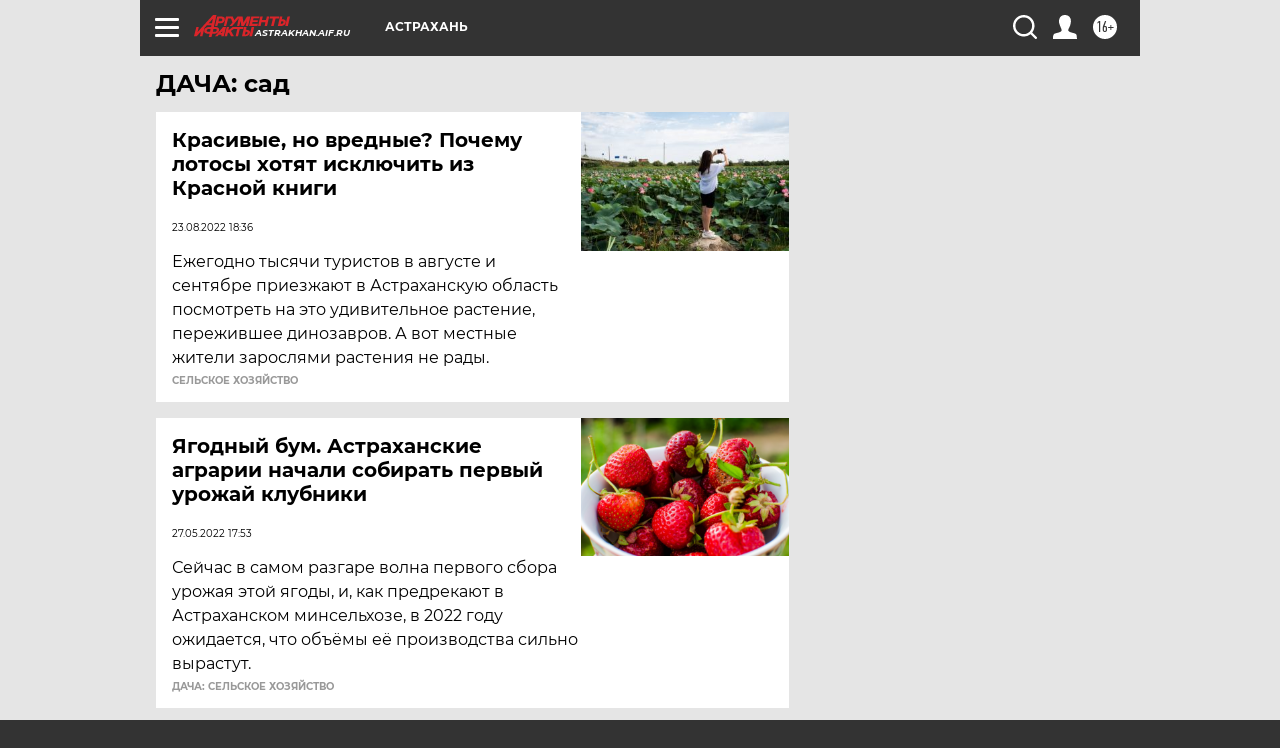

--- FILE ---
content_type: text/html
request_url: https://tns-counter.ru/nc01a**R%3Eundefined*aif_ru/ru/UTF-8/tmsec=aif_ru/22315270***
body_size: -74
content:
B7D97613696EFE41X1768881729:B7D97613696EFE41X1768881729